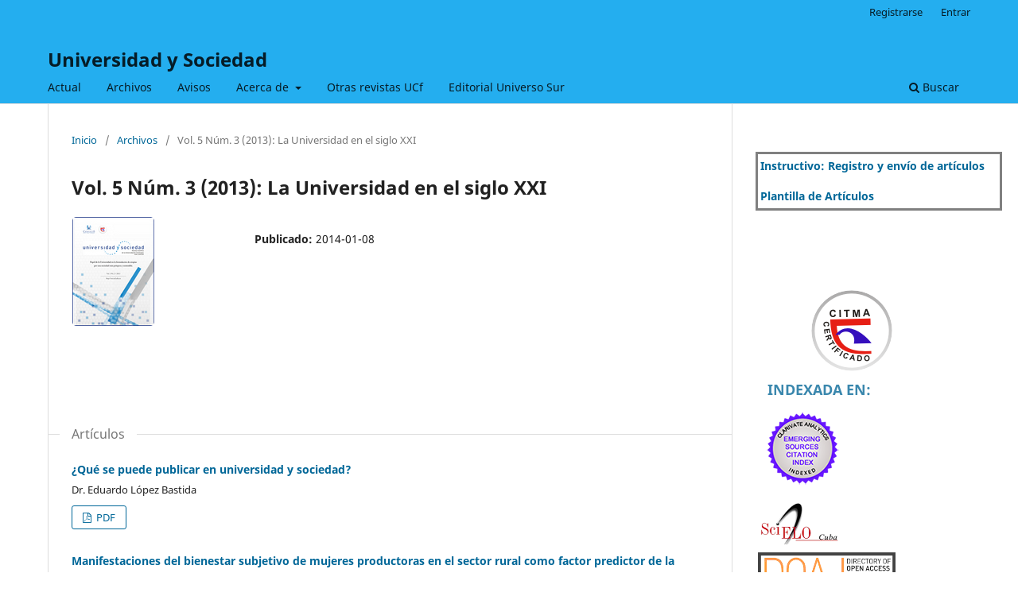

--- FILE ---
content_type: text/html; charset=utf-8
request_url: https://rus.ucf.edu.cu/index.php/rus/issue/view/14
body_size: 5359
content:
<!DOCTYPE html>
<html lang="es-ES" xml:lang="es-ES">
<head>
	<meta charset="utf-8">
	<meta name="viewport" content="width=device-width, initial-scale=1.0">
	<title>
		Vol. 5 Núm. 3 (2013): La Universidad en el siglo XXI
							| Universidad y Sociedad
			</title>

	
<link rel="icon" href="https://rus.ucf.edu.cu/public/journals/1/favicon_es_ES.ico">
<meta name="generator" content="Open Journal Systems 3.3.0.18">
<link rel="alternate" type="application/atom+xml" href="https://rus.ucf.edu.cu/index.php/rus/gateway/plugin/WebFeedGatewayPlugin/atom">
<link rel="alternate" type="application/rdf+xml" href="https://rus.ucf.edu.cu/index.php/rus/gateway/plugin/WebFeedGatewayPlugin/rss">
<link rel="alternate" type="application/rss+xml" href="https://rus.ucf.edu.cu/index.php/rus/gateway/plugin/WebFeedGatewayPlugin/rss2">
	<link rel="stylesheet" href="https://rus.ucf.edu.cu/index.php/rus/$$$call$$$/page/page/css?name=stylesheet" type="text/css" /><link rel="stylesheet" href="https://rus.ucf.edu.cu/index.php/rus/$$$call$$$/page/page/css?name=font" type="text/css" /><link rel="stylesheet" href="https://rus.ucf.edu.cu/lib/pkp/styles/fontawesome/fontawesome.css?v=3.3.0.18" type="text/css" />
</head>
<body class="pkp_page_issue pkp_op_view" dir="ltr">

	<div class="pkp_structure_page">

				<header class="pkp_structure_head" id="headerNavigationContainer" role="banner">
						
 <nav class="cmp_skip_to_content" aria-label="Salta a los enlaces de contenido">
	<a href="#pkp_content_main">Ir al contenido principal</a>
	<a href="#siteNav">Ir al menú de navegación principal</a>
		<a href="#pkp_content_footer">Ir al pie de página del sitio</a>
</nav>

			<div class="pkp_head_wrapper">

				<div class="pkp_site_name_wrapper">
					<button class="pkp_site_nav_toggle">
						<span>Open Menu</span>
					</button>
										<div class="pkp_site_name">
																<a href="						https://rus.ucf.edu.cu/index.php/rus/index
					" class="is_text">Universidad y Sociedad</a>
										</div>
				</div>

				
				<nav class="pkp_site_nav_menu" aria-label="Navegación del sitio">
					<a id="siteNav"></a>
					<div class="pkp_navigation_primary_row">
						<div class="pkp_navigation_primary_wrapper">
																				<ul id="navigationPrimary" class="pkp_navigation_primary pkp_nav_list">
								<li class="">
				<a href="https://rus.ucf.edu.cu/index.php/rus/issue/current">
					Actual
				</a>
							</li>
								<li class="">
				<a href="https://rus.ucf.edu.cu/index.php/rus/issue/archive">
					Archivos
				</a>
							</li>
								<li class="">
				<a href="https://rus.ucf.edu.cu/index.php/rus/announcement">
					Avisos
				</a>
							</li>
								<li class="">
				<a href="https://rus.ucf.edu.cu/index.php/rus/about">
					Acerca de
				</a>
									<ul>
																					<li class="">
									<a href="https://rus.ucf.edu.cu/index.php/rus/about">
										Sobre la revista
									</a>
								</li>
																												<li class="">
									<a href="https://rus.ucf.edu.cu/index.php/rus/politicas">
										Políticas
									</a>
								</li>
																												<li class="">
									<a href="https://rus.ucf.edu.cu/index.php/rus/about/submissions">
										Envíos
									</a>
								</li>
																												<li class="">
									<a href="https://rus.ucf.edu.cu/index.php/rus/about/editorialTeam">
										Equipo editorial
									</a>
								</li>
																												<li class="">
									<a href="https://rus.ucf.edu.cu/index.php/rus/about/contact">
										Contacto
									</a>
								</li>
																		</ul>
							</li>
								<li class="">
				<a href="https://rus.ucf.edu.cu/index.php/rus/rev">
					Otras revistas UCf
				</a>
							</li>
								<li class="">
				<a href="https://universosur.ucf.edu.cu">
					Editorial Universo Sur
				</a>
							</li>
			</ul>

				

																						<div class="pkp_navigation_search_wrapper">
									<a href="https://rus.ucf.edu.cu/index.php/rus/search" class="pkp_search pkp_search_desktop">
										<span class="fa fa-search" aria-hidden="true"></span>
										Buscar
									</a>
								</div>
													</div>
					</div>
					<div class="pkp_navigation_user_wrapper" id="navigationUserWrapper">
							<ul id="navigationUser" class="pkp_navigation_user pkp_nav_list">
								<li class="profile">
				<a href="https://rus.ucf.edu.cu/index.php/rus/user/register">
					Registrarse
				</a>
							</li>
								<li class="profile">
				<a href="https://rus.ucf.edu.cu/index.php/rus/login">
					Entrar
				</a>
							</li>
										</ul>

					</div>
				</nav>
			</div><!-- .pkp_head_wrapper -->
		</header><!-- .pkp_structure_head -->

						<div class="pkp_structure_content has_sidebar">
			<div class="pkp_structure_main" role="main">
				<a id="pkp_content_main"></a>

<div class="page page_issue">

				<nav class="cmp_breadcrumbs" role="navigation" aria-label="Usted está aquí:">
	<ol>
		<li>
			<a href="https://rus.ucf.edu.cu/index.php/rus/index">
				Inicio
			</a>
			<span class="separator">/</span>
		</li>
		<li>
			<a href="https://rus.ucf.edu.cu/index.php/rus/issue/archive">
				Archivos
			</a>
			<span class="separator">/</span>
		</li>
		<li class="current" aria-current="page">
			<span aria-current="page">
									Vol. 5 Núm. 3 (2013): La Universidad en el siglo XXI
							</span>
		</li>
	</ol>
</nav>
		<h1>
			Vol. 5 Núm. 3 (2013): La Universidad en el siglo XXI
		</h1>
			<div class="obj_issue_toc">

		
		<div class="heading">

									<a class="cover" href="https://rus.ucf.edu.cu/index.php/rus/issue/view/14">
								<img src="https://rus.ucf.edu.cu/public/journals/1/cover_issue_14_es_ES.png" alt="					Ver Vol. 5 Núm. 3 (2013): La Universidad en el siglo XXI
				">
			</a>
		
				
												
							<div class="published">
				<span class="label">
					Publicado:
				</span>
				<span class="value">
					2014-01-08
				</span>
			</div>
			</div>

		
		<div class="sections">
			<div class="section">
									<h2>
					Artículos
				</h2>
						<ul class="cmp_article_list articles">
									<li>
						
	
<div class="obj_article_summary">
	
	<h3 class="title">
		<a id="article-113" href="https://rus.ucf.edu.cu/index.php/rus/article/view/113">
			¿Qué se puede publicar en universidad y sociedad?
					</a>
	</h3>

				<div class="meta">
				<div class="authors">
			Dr. Eduardo López Bastida
		</div>
		
				
		
	</div>
	
			<ul class="galleys_links">
																									<li>
																										
	
							

<a class="obj_galley_link pdf" href="https://rus.ucf.edu.cu/index.php/rus/article/view/113/111" aria-labelledby=article-113>

		
	PDF

	</a>
				</li>
					</ul>
	
	
</div>
					</li>
									<li>
						
	
<div class="obj_article_summary">
	
	<h3 class="title">
		<a id="article-114" href="https://rus.ucf.edu.cu/index.php/rus/article/view/114">
			Manifestaciones del bienestar subjetivo de mujeres productoras en el sector rural como factor predictor de la sostenibilidad y el desarrollo local en la provincia de Cienfuegos.
					</a>
	</h3>

				<div class="meta">
				<div class="authors">
			MSc. Caridad L. Casanova Rodríguez, MSc. Elia N Cabrera, MSc. Maritza Sánchez Arce
		</div>
		
				
		
	</div>
	
			<ul class="galleys_links">
																									<li>
																										
	
							

<a class="obj_galley_link pdf" href="https://rus.ucf.edu.cu/index.php/rus/article/view/114/112" aria-labelledby=article-114>

		
	PDF

	</a>
				</li>
					</ul>
	
	
</div>
					</li>
									<li>
						
	
<div class="obj_article_summary">
	
	<h3 class="title">
		<a id="article-115" href="https://rus.ucf.edu.cu/index.php/rus/article/view/115">
			La gestión del conocimiento en función del control interno en el municipio Lajas.
					</a>
	</h3>

				<div class="meta">
				<div class="authors">
			Lic. Celia Alicia Silva López, MSc. Edelmis Chapis Cabrera, MSc. Maritza Sánchez Arce
		</div>
		
				
		
	</div>
	
			<ul class="galleys_links">
																									<li>
																										
	
							

<a class="obj_galley_link pdf" href="https://rus.ucf.edu.cu/index.php/rus/article/view/115/113" aria-labelledby=article-115>

		
	PDF

	</a>
				</li>
					</ul>
	
	
</div>
					</li>
									<li>
						
	
<div class="obj_article_summary">
	
	<h3 class="title">
		<a id="article-116" href="https://rus.ucf.edu.cu/index.php/rus/article/view/116">
			Socialización de la biota costera cienfueguera, a través de una multimedia.
					</a>
	</h3>

				<div class="meta">
				<div class="authors">
			MSc. Ángel Raúl León Pérez, MSc. Laura Caridad Toledo Diez, Ing.Greneter Cordovés Delgado
		</div>
		
				
		
	</div>
	
			<ul class="galleys_links">
																									<li>
																										
	
							

<a class="obj_galley_link pdf" href="https://rus.ucf.edu.cu/index.php/rus/article/view/116/114" aria-labelledby=article-116>

		
	PDF

	</a>
				</li>
					</ul>
	
	
</div>
					</li>
									<li>
						
	
<div class="obj_article_summary">
	
	<h3 class="title">
		<a id="article-117" href="https://rus.ucf.edu.cu/index.php/rus/article/view/117">
			El componente laboral investigativo en la formación del licenciado en economía. Algunas reflexiones.
					</a>
	</h3>

				<div class="meta">
				<div class="authors">
			MSc. Magalys Domínguez Domínguez, Dra. Luisa Maria Baute Alvarez
		</div>
		
				
		
	</div>
	
			<ul class="galleys_links">
																									<li>
																										
	
							

<a class="obj_galley_link pdf" href="https://rus.ucf.edu.cu/index.php/rus/article/view/117/115" aria-labelledby=article-117>

		
	PDF

	</a>
				</li>
					</ul>
	
	
</div>
					</li>
									<li>
						
	
<div class="obj_article_summary">
	
	<h3 class="title">
		<a id="article-118" href="https://rus.ucf.edu.cu/index.php/rus/article/view/118">
			Evaluación agroproductiva de los suelos de la unidad empresarial de base (UEB) “Elpidio Gómez” de Palmira.
					</a>
	</h3>

				<div class="meta">
				<div class="authors">
			MSc. Reinaldo Pérez Armas, MSc. Miguel L Ramírez Mena, Ing. Lissett Ponce Rancel
		</div>
		
				
		
	</div>
	
			<ul class="galleys_links">
																									<li>
																										
	
							

<a class="obj_galley_link pdf" href="https://rus.ucf.edu.cu/index.php/rus/article/view/118/116" aria-labelledby=article-118>

		
	PDF

	</a>
				</li>
					</ul>
	
	
</div>
					</li>
									<li>
						
	
<div class="obj_article_summary">
	
	<h3 class="title">
		<a id="article-119" href="https://rus.ucf.edu.cu/index.php/rus/article/view/119">
			Programa de auditoría a los portadores energéticos.
					</a>
	</h3>

				<div class="meta">
				<div class="authors">
			MSc. Elsa Sanabria Sanabria, MSc. Brismari Basulto Marrero, Dr. Gilberto Suárez Suárez
		</div>
		
				
		
	</div>
	
			<ul class="galleys_links">
																									<li>
																										
	
							

<a class="obj_galley_link pdf" href="https://rus.ucf.edu.cu/index.php/rus/article/view/119/117" aria-labelledby=article-119>

		
	PDF

	</a>
				</li>
					</ul>
	
	
</div>
					</li>
									<li>
						
	
<div class="obj_article_summary">
	
	<h3 class="title">
		<a id="article-120" href="https://rus.ucf.edu.cu/index.php/rus/article/view/120">
			Necesidad de promover el aprendizaje desarrollador en estudiantes universitarios.
					</a>
	</h3>

				<div class="meta">
				<div class="authors">
			MSc. Zenaida Rouco Albellán, DraC. Lídia Díaz Mercedes Lara, DrC. Gilberto Suárez Suárez
		</div>
		
				
		
	</div>
	
			<ul class="galleys_links">
																									<li>
																										
	
							

<a class="obj_galley_link pdf" href="https://rus.ucf.edu.cu/index.php/rus/article/view/120/118" aria-labelledby=article-120>

		
	PDF

	</a>
				</li>
					</ul>
	
	
</div>
					</li>
									<li>
						
	
<div class="obj_article_summary">
	
	<h3 class="title">
		<a id="article-121" href="https://rus.ucf.edu.cu/index.php/rus/article/view/121">
			El desarrollo sostenible como componente de la estrategia curricular. Un desafío ético del profesor.
					</a>
	</h3>

				<div class="meta">
				<div class="authors">
			MSc .Wilfredo Bárbaro Valdivia  Pérez, MSc. Evelio Elías Orellana Orellana, MSc. Dayamí Rumayor  López
		</div>
		
				
		
	</div>
	
			<ul class="galleys_links">
																									<li>
																										
	
							

<a class="obj_galley_link pdf" href="https://rus.ucf.edu.cu/index.php/rus/article/view/121/119" aria-labelledby=article-121>

		
	PDF

	</a>
				</li>
					</ul>
	
	
</div>
					</li>
									<li>
						
	
<div class="obj_article_summary">
	
	<h3 class="title">
		<a id="article-122" href="https://rus.ucf.edu.cu/index.php/rus/article/view/122">
			El sistema archivístico institucional (SAI) en las universidades cubanas. Problemas actuales para su implementación.
					</a>
	</h3>

				<div class="meta">
				<div class="authors">
			MSc. Aylén Pérez Borges
		</div>
		
				
		
	</div>
	
			<ul class="galleys_links">
																									<li>
																										
	
							

<a class="obj_galley_link pdf" href="https://rus.ucf.edu.cu/index.php/rus/article/view/122/120" aria-labelledby=article-122>

		
	PDF

	</a>
				</li>
					</ul>
	
	
</div>
					</li>
									<li>
						
	
<div class="obj_article_summary">
	
	<h3 class="title">
		<a id="article-123" href="https://rus.ucf.edu.cu/index.php/rus/article/view/123">
			Estrategia para el ordenamiento agroproductivo de la comunidad “La Yaguita” Parroquia Mantecal, estado Apure, Venezuela.
					</a>
	</h3>

				<div class="meta">
				<div class="authors">
			Ángel Ignacio Arguella, Margarita del Carmen, Nelson Arsenio Castro Perdomo
		</div>
		
				
		
	</div>
	
			<ul class="galleys_links">
																									<li>
																										
	
							

<a class="obj_galley_link pdf" href="https://rus.ucf.edu.cu/index.php/rus/article/view/123/121" aria-labelledby=article-123>

		
	PDF

	</a>
				</li>
					</ul>
	
	
</div>
					</li>
									<li>
						
	
<div class="obj_article_summary">
	
	<h3 class="title">
		<a id="article-124" href="https://rus.ucf.edu.cu/index.php/rus/article/view/124">
			Gestión integrada de calidad y ambiente versus utilización irracional de los ecosistemas. Urgencias y posibilidades.
					</a>
	</h3>

				<div class="meta">
				<div class="authors">
			Dr. C Roberto Rodríguez Córdova, Ms.C Yunelsy Ortiz Chávez
		</div>
		
				
		
	</div>
	
			<ul class="galleys_links">
																									<li>
																										
	
							

<a class="obj_galley_link pdf" href="https://rus.ucf.edu.cu/index.php/rus/article/view/124/122" aria-labelledby=article-124>

		
	PDF

	</a>
				</li>
					</ul>
	
	
</div>
					</li>
									<li>
						
	
<div class="obj_article_summary">
	
	<h3 class="title">
		<a id="article-125" href="https://rus.ucf.edu.cu/index.php/rus/article/view/125">
			Número Completo:Papel de la Universidad en la formulación de utopías por una sociedad más próspera y sostenible.
					</a>
	</h3>

				<div class="meta">
				<div class="authors">
			Revista Universidad y Sociedad
		</div>
		
				
		
	</div>
	
			<ul class="galleys_links">
																									<li>
																										
	
							

<a class="obj_galley_link pdf" href="https://rus.ucf.edu.cu/index.php/rus/article/view/125/123" aria-labelledby=article-125>

		
	PDF

	</a>
				</li>
					</ul>
	
	
</div>
					</li>
							</ul>
				</div>
		</div><!-- .sections -->
</div>
	</div>

	</div><!-- pkp_structure_main -->

									<div class="pkp_structure_sidebar left" role="complementary" aria-label="Barra lateral">
				<div class="pkp_block block_custom" id="customblock-tutorial-para-registro-y-envo">
	<h2 class="title pkp_screen_reader">Tutorial para registro y envío </h2>
	<div class="content">
		<table class="editorDemoTable" style="height: 51px; width: 310px; vertical-align: top; border-style: solid;">
<thead>
<tr style="height: 26px;">
<td style="width: 309px; height: 26px;">
<p><strong><a href="https://nube.ucf.edu.cu/index.php/s/DCtdYHB7KkKg3pe">Instructivo: Registro y envío de artículos</a></strong></p>
<p><strong><a href="https://nube.ucf.edu.cu/index.php/s/bFEnnJQLQkzwdPZ">Plantilla de Artículos</a></strong></p>
</td>
</tr>
</thead>
</table>
	</div>
</div>
<div class="pkp_block block_custom" id="customblock-anuncios">
	<h2 class="title pkp_screen_reader">anuncios</h2>
	<div class="content">
		<center>
<p>&nbsp;</p>
<p><img class="transparent" src="/public/site/images/jlquintero/logoCITMA.png" alt="https://rus.ucf.edu.cu/public/site/images/jlquintero/logoCITMA.png"></p>
</center>
<div style="color: #3a87ad; font-size: 18px; display: block; padding: 3px 15px; font-weight: bold; line-height: 20px; text-shadow: 0px 1px 0px rgba(255, 255, 255, 0.5); text-transform: uppercase;">Indexada en:</div>
<table border="0" width="179">
<tbody>
<tr>
<td colspan="3"><a href="http://ip-science.thomsonreuters.com/cgi-bin/jrnlst/jlresults.cgi?PC=MASTER&amp;ISSN=2218-3620" target="_blank" rel="noopener"><img src="/public/site/images/gtorres/ESCI.png" alt="" width="100%" height="89"></a></td>
</tr>
<tr>
<td colspan="3"><a id="scielo" href="http://scielo.sld.cu/scielo.php?script=sci_serial&amp;pid=2218-3620&amp;lng=es&amp;nrm=iso" target="_blank" rel="noopener"><img style="height: 55px;" src="/public/site/images/gtorres/Scielo.png" alt="" width="100%" height="50"></a></td>
</tr>
<tr>
<td colspan="3"><a id="doaj" href="https://doaj.org/toc/2218-3620" target="_blank" rel="noopener"><img style="height: 55px;" src="/public/site/images/gtorres/doaj.png" alt="" width="100%" height="50"></a></td>
</tr>
<tr>
<td colspan="3"><a id="clase" href="http://clase.unam.mx/F?func=find-b-0&amp;local_base=cla01" target="_blank" rel="noopener"><img style="height: 55px;" src="/public/site/images/gtorres/CLASE.png" alt="" width="100%" height="50"></a></td>
</tr>
<tr>
<td style="text-align: center;" colspan="3"><a id="erevistas" href="https://www.redib.org/recursos/Record/oai_revista3566-universidad-sociedad" target="_blank" rel="noopener"><img style="height: 55px;" src="/public/journals/1/redib.jpg" alt="" width="100%" height="50"></a></td>
</tr>
<tr>
<td colspan="3"><a id="latindex" href="http://www.latindex.org/latindex/ficha?folio=19370" target="_blank" rel="noopener"><img style="height: 55px;" src="/public/journals/1/latindex.png" alt="" width="100%" height="50"></a></td>
</tr>
<tr>
<td colspan="3"><a id="ai" href="http://www.citrevistas.cl/actualidad/b2b_g22.htm" target="_blank" rel="noopener"><img style="height: 55px;" src="/public/site/images/gtorres/ai.png" alt="" width="100%" height="50"></a></td>
</tr>
<tr>
<td colspan="3"><a id="miar" href="http://miar.ub.edu/issn/2218-3620" target="_blank" rel="noopener"><img style="height: 55px;" src="/public/site/images/gtorres/miar.png" alt="" width="100%" height="50"></a></td>
</tr>
</tbody>
</table>
<div id="dc_vk_code" style="display: none;">&nbsp;</div>
	</div>
</div>
<div class="pkp_block block_custom" id="customblock-visitas">
	<h2 class="title">RUS por el mundo</h2>
	<div class="content">
		<p><a href="https://www.flagcounter.me/details/fiL"><img src="https://www.flagcounter.me/fiL/" alt="Flag Counter"></a></p>
	</div>
</div>
<div class="pkp_block block_language">
	<h2 class="title">
		Idioma
	</h2>

	<div class="content">
		<ul>
							<li class="locale_es_ES current" lang="es-ES">
					<a href="https://rus.ucf.edu.cu/index.php/rus/user/setLocale/es_ES?source=%2Findex.php%2Frus%2Fissue%2Fview%2F14">
						Español (España)
					</a>
				</li>
							<li class="locale_en_US" lang="en-US">
					<a href="https://rus.ucf.edu.cu/index.php/rus/user/setLocale/en_US?source=%2Findex.php%2Frus%2Fissue%2Fview%2F14">
						English
					</a>
				</li>
					</ul>
	</div>
</div><!-- .block_language -->
<div class="pkp_block block_developed_by">
	<h2 class="pkp_screen_reader">
		Desarrollado por
	</h2>

	<div class="content">
		<a href="http://pkp.sfu.ca/ojs/">
			Open Journal Systems
		</a>
	</div>
</div>

			</div><!-- pkp_sidebar.left -->
			</div><!-- pkp_structure_content -->

<div class="pkp_structure_footer_wrapper" role="contentinfo">
	<a id="pkp_content_footer"></a>

	<div class="pkp_structure_footer">

					<div class="pkp_footer_content">
				<table>
<tbody>
<tr>
<td>
<p><span style="color: #808080;"><strong>Revista</strong></span></p>
</td>
<td><span style="color: #808080;"><strong> Entidad editora de la revista </strong></span></td>
<td><span style="color: #808080;"><strong>Dirección de Contacto</strong></span></td>
</tr>
<tr>
<td style="vertical-align: top;">
<p><span style="color: #808080;"><strong>Universidad y Sociedad</strong></span></p>
<p><span style="color: #808080;"><strong>ISSN</strong> (electrónico): 2218-3620</span></p>
<p><span style="color: #808080;"><strong>ISSN</strong> (impreso): 2415-2897</span></p>
<p><span style="color: #808080;"> <strong>RUS en</strong>: <strong><a href="https://rus.ucf.edu.cu/index.php/index/oai?verb=Identify">OAI-PMH</a></strong></span></p>
</td>
<td>
<p><span style="color: #808080;">Editada por <strong>Universo Sur.</strong></span></p>
<p><span style="color: #808080;"><a style="color: #808080;" href="https://universosur.ucf.edu.cu">https://universosur.ucf.edu.cu</a></span></p>
<p><span style="color: #808080;"> Universidad de Cienfuegos "Carlos Rafael Rodríguez".</span></p>
<p><span style="color: #808080;">Carretera a Rodas km 3 1/2.</span></p>
<p><span style="color: #808080;">Cuatro Caminos. Cienfuegos. Cuba.</span></p>
<p><span style="color: #808080;">CP 55100</span></p>
<p><span style="color: #808080;">Tel: +53 43 500167</span></p>
<p><span style="color: #808080;">E-mail: <a style="color: #808080;" href="mailto:mendive@upr.edu.cu" target="_blank" rel="noopener">rus@ucf.edu.cu</a></span></p>
<p><span style="color: #808080;">Cienfuegos, Cuba.</span></p>
</td>
<td style="vertical-align: top;">
<p><span style="color: #808080;"><strong>Director</strong></span></p>
<p><span style="color: #808080;">DrC. Eduardo Julio López Bastida</span></p>
<p><span style="color: #808080;">E-mail: <a style="color: #808080;" href="mailto:kuten@ucf.edu.cu">kuten@ucf.edu.cu</a></span></p>
<p><span style="color: #808080;"><strong>Editor Científico</strong></span></p>
<p><span style="color: #808080;">DrC. Henrry Ricardo Cabrera</span></p>
<p><span style="color: #808080;">E-mail: hricardo@ucf.edu.cu</span></p>
</td>
</tr>
</tbody>
</table>
			</div>
		
		<div class="pkp_brand_footer" role="complementary">
			<a href="https://rus.ucf.edu.cu/index.php/rus/about/aboutThisPublishingSystem">
				<img alt="Más información acerca del sistema de publicación, de la plataforma y del flujo de trabajo de OJS/PKP." src="https://rus.ucf.edu.cu/templates/images/ojs_brand.png">
			</a>
		</div>
	</div>
</div><!-- pkp_structure_footer_wrapper -->

</div><!-- pkp_structure_page -->

<script src="https://rus.ucf.edu.cu/lib/pkp/lib/vendor/components/jquery/jquery.min.js?v=3.3.0.18" type="text/javascript"></script><script src="https://rus.ucf.edu.cu/lib/pkp/lib/vendor/components/jqueryui/jquery-ui.min.js?v=3.3.0.18" type="text/javascript"></script><script src="https://rus.ucf.edu.cu/plugins/themes/default/js/lib/popper/popper.js?v=3.3.0.18" type="text/javascript"></script><script src="https://rus.ucf.edu.cu/plugins/themes/default/js/lib/bootstrap/util.js?v=3.3.0.18" type="text/javascript"></script><script src="https://rus.ucf.edu.cu/plugins/themes/default/js/lib/bootstrap/dropdown.js?v=3.3.0.18" type="text/javascript"></script><script src="https://rus.ucf.edu.cu/plugins/themes/default/js/main.js?v=3.3.0.18" type="text/javascript"></script>


</body>
</html>
